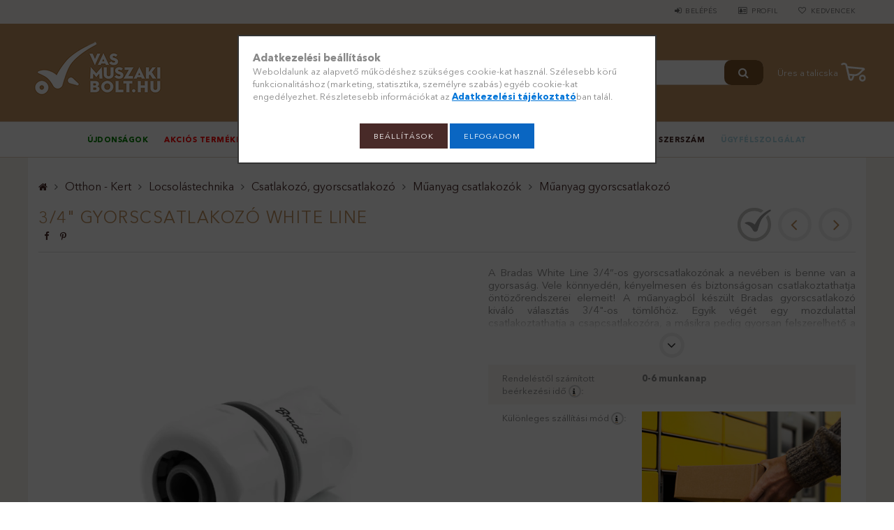

--- FILE ---
content_type: text/html; charset=UTF-8
request_url: https://www.vasmuszakibolt.hu/shop_marketing.php?cikk=vmb_04630&type=page&only=cross&change_lang=hu&marketing_type=artdet
body_size: 2233
content:

<script>
	function page_action_cross(cikk,cikk_id,qty) {
        var temp_qty=qty;
        if ($("#db_"+cikk_id).length > 0 ) temp_qty=$("#db_"+cikk_id).val();

		$.ajax({
			type: "GET",
			async: true,
			url: "https://www.vasmuszakibolt.hu/shop_ajax/ajax_cart.php",
			dataType: 'json',
			data: {
				get_ajax:1,
				result_type:"json",
				lang_master:"hu",
				action:"add",
				sku:cikk,
				qty:temp_qty,
				variant_name1:$("#egyeb_nev1_"+cikk_id).val(),
				variant_list1:$("#egyeb_list1_"+cikk_id).val(),
				variant_name2:$("#egyeb_nev2_"+cikk_id).val(),
				variant_list2:$("#egyeb_list2_"+cikk_id).val(),
				variant_name3:$("#egyeb_nev3_"+cikk_id).val(),
				variant_list3:$("#egyeb_list3_"+cikk_id).val()
			},
			success: function(result_cart){
                const temp_product_array = {
                    error: result_cart.error,
                    sku: cikk,
                    master_key: result_cart.master_key,
                    name: result_cart.name,
                    category: result_cart.category,
                    price: result_cart.price,
                    qty: temp_qty,
                    qty_of_items: result_cart.qty_of_items
                };

                for (let i = 1; i <= 3; i++) {
                    temp_product_array[`variant_name${i}`] = $(`#egyeb_nev${i}_${cikk_id}`).val();
                    temp_product_array[`variant_list${i}`] = $(`#egyeb_list${i}_${cikk_id}`).val();
                }

                $(document).trigger("addToCart", temp_product_array);

                gtag("event", "cross_sale_convert", { 'sku':cikk, 'value':result_cart.price*temp_qty});
				if (result_cart.cart_deny==1) {
					eval(result_cart.cart_onclose);
				} else {
                    if (result_cart.cart_success==1) $(document).trigger("addToCartSuccess",temp_product_array);

										$("#page_cross_content #page_pagelist_"+cikk_id).slideUp(300,function(){
						$("#page_cross_content #page_pagelist_"+cikk_id).remove();
                        $(document).trigger('removeCrossItem');
						if ($("#page_cross_content .page_pagelist_item").length==0) $("#page_cross_content").remove();
											});
										if (result_cart.overlay!="") {
						$("#overlay_cart_add").html(result_cart.overlay);
						$("#overlay_cart_add").overlay().load();
					}
										if ($("#box_cart_content").length>0) {
						
						$("#box_cart_content").load("https://www.vasmuszakibolt.hu/shop_ajax/ajax_box_cart.php?get_ajax=1&lang_master=hu&unas_design=");
						                            if ($("#box_cart_content2").length > 0) $("#box_cart_content2").load("https://www.vasmuszakibolt.hu/shop_ajax/ajax_box_cart.php?get_ajax=1&lang_master=hu&unas_design=&cart_num=2");
												}
					$.ajax({
						type: "GET",
						async: true,
						url: "https://www.vasmuszakibolt.hu/shop_ajax/ajax_shipping.php",
						dataType: "json",
						data: {
							get_ajax:1,
							shop_id:77316,
							lang_master:"hu"
						},
						success: function(result){
							$(".container_shipping_cost").html(result.cost);
							$(".container_shipping_free").html(result.free);
						}
					});
									}
			}
		});
	}
	</script>
	



    

    

    
        <div id="page_cross_content">
            <div class="page_pagelist_title">Szerintünk még ezekre is szüksége lehet:</div>
            




<div class="page_pagelist_content">

	<script>
<!--
$(document).ready(function(){
	select_base_price("cross_page_vmb_04683",0);
	
	select_base_price("cross_page_vmb_01444",0);
	
	select_base_price("cross_page_csom_0043",0);
	
});
// -->
</script>


    

        <div class='page_pagelist_list'>
        
        
            <div class='page_pagelist_item page_artlist_sku_vmb_04683' id='page_pagelist_cross_page_vmb_04683'>
            	
                <div class="page_pagelist_left">
                    <a href="https://www.vasmuszakibolt.hu/3_4-csavarodasmentes-5-retegu-locsolotomlo-nts-jeans" class="page_artlist_image_link text_normal product_link_normal page_PopupTrigger" title="  3/4&quot; csavarodásmentes ötrétegű locsolótömlő FITT NTS JEANS 25m" data-sku="vmb_04683">
                        
                            <img src="https://www.vasmuszakibolt.hu/main_pic/space.gif" data-src="https://www.vasmuszakibolt.hu/img/77316/vmb_04683/200x200,r/3_4-csavarodasmentes-5-retegu-locsolotomlo-nts-jeans.webp?time=1752743224" class="lazyload"
                                 
                                 id="main_image_cross_page_vmb_04683" alt="3/4&quot; csavarodásmentes 5 rétegű locsolótömlő WHITE LINE" title="3/4&quot; csavarodásmentes 5 rétegű locsolótömlő WHITE LINE"
                                 width="200" height="200"
                            >
                        
                        
                    </a>
                </div>
                
                <div class="page_pagelist_right">
                
                    <div class="page_pagelist_name"><a href="https://www.vasmuszakibolt.hu/3_4-csavarodasmentes-5-retegu-locsolotomlo-nts-jeans" class="page_artlist_name_link product_link_normal " data-sku="vmb_04683">  3/4&quot; csavarodásmentes ötrétegű locsolótömlő FITT NTS JEANS 25m</a></div>
                    
                    <div class="page_pagelist_variant">
                    <div class="page_pagelist_variant_inner">
                    
                    </div> 
                    </div>                    
                    <div class="clear_fix"></div>
                    <input type="hidden" name="egyeb_nev1_cross_page_vmb_04683" value="">
<input type="hidden" name="egyeb_list1_cross_page_vmb_04683" value="">
<input type="hidden" name="egyeb_nev2_cross_page_vmb_04683" value="">
<input type="hidden" name="egyeb_list2_cross_page_vmb_04683" value="">
<input type="hidden" name="egyeb_nev3_cross_page_vmb_04683" value="">
<input type="hidden" name="egyeb_list3_cross_page_vmb_04683" value="">

                    
                    <div class="page_pagelist_price">
                        
                        
                        <span class="page_pagelist_price_net">
                            <strong><span class='price-new'><span id='price_net_brutto_cross_page_vmb_04683' class='price_net_brutto_cross_page_vmb_04683'>19 140</span> Ft</span></strong>
                        </span>
                        
                        
                        
                    </div>
                    
                        <div class="page_pagelist_price_unit">Egységár: <span class='price-new'><span id='price_unit_brutto_cross_page_vmb_04683' class='price_unit_brutto_cross_page_vmb_04683'>765,6</span> Ft/méter</span><span id='price_unit_div_cross_page_vmb_04683' style='display:none'>25</span></div>
                    
                
                
                <div class="page_pagelist_cart">
                	<a class="page_pagelist_cart_link" href="#" onclick="page_action_cross('vmb_04683','cross_page_vmb_04683',1); return false;">Ezt is kérem</a>
                </div>
                
                <div class="clear_fix"></div>
            </div>
		</div>
		
            <div class='page_pagelist_item page_artlist_sku_vmb_01444' id='page_pagelist_cross_page_vmb_01444'>
            	
                <div class="page_pagelist_left">
                    <a href="https://www.vasmuszakibolt.hu/3_4-locsolotomlo-sarga-sunflex" class="page_artlist_image_link text_normal product_link_normal page_PopupTrigger" title="3/4&quot; locsolótömlő (locsolócső) sárga (SUNFLEX)" data-sku="vmb_01444">
                        
                            <img src="https://www.vasmuszakibolt.hu/main_pic/space.gif" data-src="https://www.vasmuszakibolt.hu/img/77316/vmb_01444/200x200,r/3_4-locsolotomlo-sarga-sunflex.webp?time=1740219873" class="lazyload"
                                 
                                 id="main_image_cross_page_vmb_01444" alt="3/4 locsolótömlő sunflex" title="3/4 locsolótömlő sunflex"
                                 width="200" height="200"
                            >
                        
                        
                    </a>
                </div>
                
                <div class="page_pagelist_right">
                
                    <div class="page_pagelist_name"><a href="https://www.vasmuszakibolt.hu/3_4-locsolotomlo-sarga-sunflex" class="page_artlist_name_link product_link_normal " data-sku="vmb_01444">3/4&quot; locsolótömlő (locsolócső) sárga (SUNFLEX)</a></div>
                    
                    <div class="page_pagelist_variant">
                    <div class="page_pagelist_variant_inner">
                    
                    </div> 
                    </div>                    
                    <div class="clear_fix"></div>
                    <input type="hidden" name="egyeb_nev1_cross_page_vmb_01444" value="">
<input type="hidden" name="egyeb_list1_cross_page_vmb_01444" value="">
<input type="hidden" name="egyeb_nev2_cross_page_vmb_01444" value="">
<input type="hidden" name="egyeb_list2_cross_page_vmb_01444" value="">
<input type="hidden" name="egyeb_nev3_cross_page_vmb_01444" value="">
<input type="hidden" name="egyeb_list3_cross_page_vmb_01444" value="">

                    
                    <div class="page_pagelist_price">
                        
                        
                        <span class="page_pagelist_price_net">
                            <strong><span class='price-new'><span id='price_net_brutto_cross_page_vmb_01444' class='price_net_brutto_cross_page_vmb_01444'>368</span> Ft</span></strong>
                        </span>
                        
                        
                        
                    </div>
                    
                        <div class="page_pagelist_price_unit"></div>
                    
                
                
                <div class="page_pagelist_cart">
                	<a class="page_pagelist_cart_link" href="#" onclick="page_action_cross('vmb_01444','cross_page_vmb_01444',1); return false;">Ezt is kérem</a>
                </div>
                
                <div class="clear_fix"></div>
            </div>
		</div>
		
            <div class='page_pagelist_item page_artlist_sku_csom_0043' id='page_pagelist_cross_page_csom_0043'>
            	
                <div class="page_pagelist_left">
                    <a href="https://www.vasmuszakibolt.hu/haromnegyed-colos-locsoloslag-25m" class="page_artlist_image_link text_normal product_link_normal page_PopupTrigger" title="3/4&quot; locsolótömlő sárga SUNFLEX 25m" data-sku="csom_0043">
                        
                            <img src="https://www.vasmuszakibolt.hu/main_pic/space.gif" data-src="https://www.vasmuszakibolt.hu/img/77316/csom_0043/200x200,r/csom_0043.webp?time=1742903163" class="lazyload"
                                 
                                 id="main_image_cross_page_csom_0043" alt="3/4&quot; locsolótömlő sárga SUNFLEX 25m" title="3/4&quot; locsolótömlő sárga SUNFLEX 25m"
                                 width="200" height="200"
                            >
                        
                        
                    </a>
                </div>
                
                <div class="page_pagelist_right">
                
                    <div class="page_pagelist_name"><a href="https://www.vasmuszakibolt.hu/haromnegyed-colos-locsoloslag-25m" class="page_artlist_name_link product_link_normal " data-sku="csom_0043">3/4&quot; locsolótömlő sárga SUNFLEX 25m</a></div>
                    
                    <div class="page_pagelist_variant">
                    <div class="page_pagelist_variant_inner">
                    
                    </div> 
                    </div>                    
                    <div class="clear_fix"></div>
                    <input type="hidden" name="egyeb_nev1_cross_page_csom_0043" value="">
<input type="hidden" name="egyeb_list1_cross_page_csom_0043" value="">
<input type="hidden" name="egyeb_nev2_cross_page_csom_0043" value="">
<input type="hidden" name="egyeb_list2_cross_page_csom_0043" value="">
<input type="hidden" name="egyeb_nev3_cross_page_csom_0043" value="">
<input type="hidden" name="egyeb_list3_cross_page_csom_0043" value="">

                    
                    <div class="page_pagelist_price">
                        
                        
                        <span class="page_pagelist_price_net">
                            <strong><span class='price-new'><span id='price_net_brutto_cross_page_csom_0043' class='price_net_brutto_cross_page_csom_0043'>11 150</span> Ft</span></strong>
                        </span>
                        
                        
                        
                    </div>
                    
                        <div class="page_pagelist_price_unit">Egységár: <span class='price-new'><span id='price_unit_brutto_cross_page_csom_0043' class='price_unit_brutto_cross_page_csom_0043'>446</span> Ft/méter</span><span id='price_unit_div_cross_page_csom_0043' style='display:none'>25</span></div>
                    
                
                
                <div class="page_pagelist_cart">
                	<a class="page_pagelist_cart_link" href="#" onclick="page_action_cross('csom_0043','cross_page_csom_0043',1); return false;">Ezt is kérem</a>
                </div>
                
                <div class="clear_fix"></div>
            </div>
		</div>
		
        <div class="clear_fix"></div>
        
        </div><!--page_pagelist_list-->
       
    

</div><!--page_pagelist_content-->
        </div>
    

    
<script>gtag("event", "cross_sale_show", { });</script>

--- FILE ---
content_type: image/svg+xml
request_url: https://www.vasmuszakibolt.hu/!common_design/custom/vasmuszakibolt.unas.hu/image/to_cart_white.svg
body_size: 1266
content:
<svg id="Layer_1" data-name="Layer 1" xmlns="http://www.w3.org/2000/svg" viewBox="0 0 34.69 27.89"><defs><style>.cls-1{fill:#fff;}</style></defs><title>VMB ICON</title><path class="cls-1" d="M17.68,10.33h0a1.33,1.33,0,0,0,.95.39,1.35,1.35,0,0,0,.95-.39L22.5,7.39a1.35,1.35,0,1,0-1.91-1.9L20,6.12V1.73A1.34,1.34,0,0,0,18.61.38h0a1.35,1.35,0,0,0-1.35,1.35V6.15l-.64-.64a1.34,1.34,0,1,0-1.89,1.91Z"/><path class="cls-1" d="M33.74,20a5,5,0,0,0-7-1.11,5,5,0,0,0,2.14,9,5.27,5.27,0,0,0,.79.07,5,5,0,0,0,4-7.91ZM32,23.26a2.29,2.29,0,0,1-2.62,1.91,2.32,2.32,0,0,1-1.49-.92,2.28,2.28,0,0,1,.51-3.2,2.24,2.24,0,0,1,1.34-.44,2.19,2.19,0,0,1,.36,0,2.28,2.28,0,0,1,1.49.92A2.24,2.24,0,0,1,32,23.26Z"/><path class="cls-1" d="M26.88,17.15a.6.6,0,0,0,.08-.08l2.5-2.6c1.1-.41,2.75-1.14,2.61-2.61-.16-1.63-2.32-2-3.48-2.15L24.26,9a1.34,1.34,0,1,0-.42,2.65l4,.64a.6.6,0,0,0-.08.08l-2.68,2.78a9.18,9.18,0,0,1-7.44,2.12l-6.76-1.08L9.77,9.44l2.07.33h.21a1.34,1.34,0,0,0,.21-2.67L9.32,6.64l-.48-3A4,4,0,0,0,5.93.36,6.22,6.22,0,0,0,.62.9,1.35,1.35,0,0,0,2.07,3.17,3.49,3.49,0,0,1,5,2.9c.85.29,1,.65,1.14,1.21L8.32,17.33a1.37,1.37,0,0,0,.08.53l.89,5.51a3.57,3.57,0,0,0,2.58,2.9,3.83,3.83,0,0,0,1,.14,3.54,3.54,0,0,0,2.71-1.26,1.37,1.37,0,0,0,.2-.29l2.31-4.81c.33,0,.66,0,1,0A11.85,11.85,0,0,0,26.88,17.15ZM12.6,23.68a.89.89,0,0,1-.65-.74L11.31,19l4,.63L13.45,23.5A.93.93,0,0,1,12.6,23.68Z"/></svg>